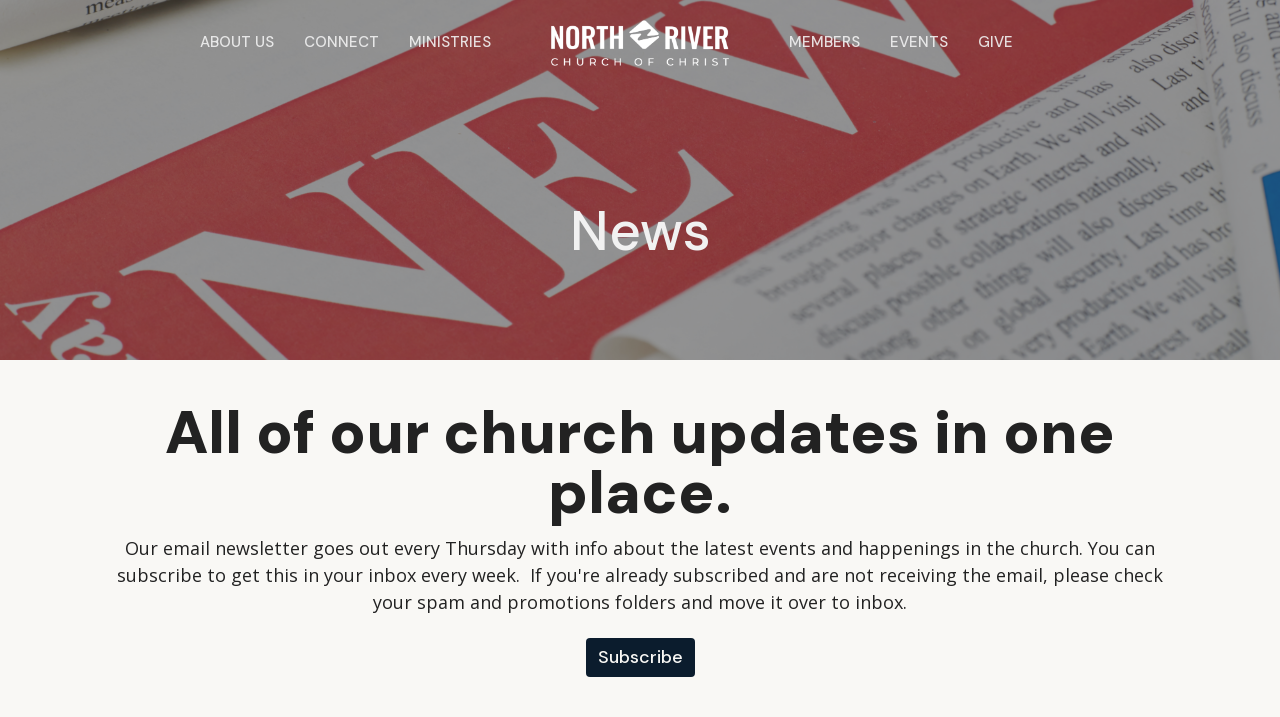

--- FILE ---
content_type: text/html; charset=utf-8
request_url: https://nrcoc.org/news?month=Apr&year=2020
body_size: 50002
content:
<!DOCTYPE html>
<html lang="en">
  <head>
  <meta charset="UTF-8">
  <meta content="IE=edge,chrome=1" http-equiv="X-UA-Compatible"/>
  <meta content="width=device-width, initial-scale=1.0" name="viewport"/>
  <meta content="North River Church of Christ" name="author"/>
  <title>
    News Post | North River Church of Christ
  </title>
  <meta content="Church, Bible-based, non-denominational, Atlanta, Marietta Love, God, Jesus, Spirit, best, good, near me, diverse, diversity, great singing, worship, christian, Christ, baptism, baptize, church in marietta" name="keywords" />
  
    <meta name="robots" content="index,follow" />
  
  
  <link href="https://dq5pwpg1q8ru0.cloudfront.net/2025/11/06/12/34/42/718530c3-fd01-4bb5-8a22-dc5fe5afd770/Icon-03.png" rel="shortcut icon" type="image/x-icon" />
  <meta name="csrf-param" content="authenticity_token" />
<meta name="csrf-token" content="wKqHQDxIgxIvAuY4o3eJyzl2GzkOkMc36u9h1ybmVZPnwWnGDA9AfDAkpL1hher6iKiWEPA42UNvWe+QtfCn2Q==" />

  <link rel="preconnect" href="https://fonts.gstatic.com/" crossorigin>
  <link rel="preload" href="/fonts/fontawesome/webfont.woff?v=3.2.1" as="font" type="font/woff" crossorigin>

  <link rel="stylesheet" media="all" href="/themes/stylesheet.css?timestamp=2026-01-20+11%3A53%3A00+-0500" />
  <link rel="stylesheet" media="print" href="https://dq5pwpg1q8ru0.cloudfront.net/assets/print-c1b49d74baf454d41a08041bb7881e34979fe0b297fba593578d70ec8cc515fd.css" />

	<link href="https://fonts.googleapis.com/css?family=DM+Sans:100,200,300,regular,500,600,700,800,900,100italic,200italic,300italic,italic,500italic,600italic,700italic,800italic,900italic|Open+Sans:300,regular,500,600,700,800,300italic,italic,500italic,600italic,700italic,800italic&amp;display=swap" rel="stylesheet" type="text/css" async="async" />
  

  <script src="https://dq5pwpg1q8ru0.cloudfront.net/assets/application-baedfe927b756976bd996cb2c71963c5d82c94e444650affbb4162574b24b761.js"></script>
  <script src="https://dq5pwpg1q8ru0.cloudfront.net/packs/js/application-48235911dc1b5b550236.js"></script>
  <script src="https://cdnjs.cloudflare.com/ajax/libs/handlebars.js/4.7.7/handlebars.min.js" defer="defer"></script>


  <!--[if lt IE 9]>
  <script src="https://dq5pwpg1q8ru0.cloudfront.net/javascripts/html5shiv.js"></script>
  <script src="https://dq5pwpg1q8ru0.cloudfront.net/javascripts/respond.min.js"></script>
  <![endif]-->



      <!-- Global site tag (gtag.js) - Google Analytics -->
      <script async src="https://www.googletagmanager.com/gtag/js?id=G-EML27T1NHL"></script>
      <script>
        window.dataLayer = window.dataLayer || [];
        function gtag(){dataLayer.push(arguments);}
        gtag('js', new Date());

        gtag('config', 'G-EML27T1NHL');
      </script>

  


</head>

  <body class="body_news_index body_news_posts_index   news-index   relative d-flex flex-column">
      <div class="d-flex ">
        <div class="site-content-container">
    

  <div class="system">
  </div>

  <div id="top-menus-container">
    <div id="top-menus">
  <div id="alert-container">
  </div>


  <div class="js-menus pos pos-t-0 pos-l-0 w-100 z-index-1 js-main-menu-opaque  bg-none z-index-navbar">
    
    <div id="main-menu-container">
      
<nav id="main_menu" class="relative main-menu-elkhorn bg-dark bg-none p-2 p-md-3">
  <div class="bg-dark pos pos-cover js-main-menu-background-opacity" style="opacity:0.0;"></div>
  <div class="relative d-flex d-block hidden-lg justify-content-center w-100">
    
      
      <a class="main-menu-logo main-menu-elkhorn-logo my-auto flex-shrink-0" href="/">
        <img alt="North River Church of Christ" class="logo-size-small" src="https://dq5pwpg1q8ru0.cloudfront.net/2025/11/06/12/35/42/63bdabe7-ebd6-4a95-a614-6403ca1f83ba/Main%20logo-03_white.png" />
</a>



      <button type="button" class="btn bg-none p-1 border-0 pos pos-r-0 pos-middle collapsed pr-0" data-toggle="collapse" data-target="#main_menu_collapse" aria-expanded="false">
    <span class="sr-only">Toggle navigation</span>
    <span class="svg-link">
      <svg xmlns="http://www.w3.org/2000/svg" height="24" viewBox="0 0 24 24" width="24">
    <path d="M0 0h24v24H0z" fill="none"></path>
    <path d="M3 18h18v-2H3v2zm0-5h18v-2H3v2zm0-7v2h18V6H3z"></path>
</svg>
 Menu
    </span>
  </button>

  </div>

  <div class="collapse main-menu-collapse-lg text-center" id="main_menu_collapse">


        <ul class="main-menu-list main-menu-elkhorn-list ">
            
  <li class="menu-item hover-underline-left">
      <a class="menu-link " href="/about">About Us</a>
  </li>


            
  <li class="menu-item hover-underline-left">
      <a class="menu-link " href="https://nrcoc.org/welcome">Connect</a>
  </li>


            
  <li class="menu-item hover-underline-left">
      <a class="menu-link " href="/ministries">Ministries</a>
  </li>


        </ul>
        <div class="main-menu-elkhorn-logo-container  hidden-xs hidden-sm hidden-md px-4">
          
      
      <a class="main-menu-logo main-menu-elkhorn-logo " href="/">
        <img alt="North River Church of Christ" class="logo-size-small" src="https://dq5pwpg1q8ru0.cloudfront.net/2025/11/06/12/35/42/63bdabe7-ebd6-4a95-a614-6403ca1f83ba/Main%20logo-03_white.png" />
</a>


        </div>
        <ul class="main-menu-list main-menu-elkhorn-list ">
            
  <li class="menu-item hover-underline-left">
      <a class="menu-link " href="/member-resources">Members</a>
  </li>


            
  <li class="menu-item hover-underline-left">
      <a class="menu-link " href="https://nrcoc.org/pages/church-calendar">Events</a>
  </li>


            
  <li class="menu-item hover-underline-left">
      <a class="menu-link " href="/give">Give</a>
  </li>


        </ul>
  </div>
</nav>

    </div>
  </div>
</div>

  </div>

  <div id="header-container" class="relative">
    <div id="header" class="header relative bg-cover bg-none w-100
            
            d-flex
            py-3 py-md-5
            logo-offset-small
            bg-dark"
     style="background-image:url(&#39;https://dq5pwpg1q8ru0.cloudfront.net/2022/03/02/10/44/27/a1d9f678-a5bf-4709-aaaf-aca169f1a6bd/news%20(2).png&#39;); background-position: center left; min-height: 50vh;">
  
  

<div id="page-header-overlay" class="bg-dark pos pos-cover" style="opacity:0.5;" data-header-opacity="0.5"></div>
    <div class="container relative d-flex flex-column mt-5">
      
      <div class="my-auto ">
        <div class="text-center">
          <div class="relative d-inline-block break-word">
            <h1 class="header-heading ">
                    News

            </h1>
          </div>
        </div>
        
        <div class="text-center mt-3">
          

        </div>
      </div>

      
    </div>
  
  
  <!--<div class="pos pos-b-1 pos-l-1">
    <button class="js-play-video-button p-2 bg-none border-0 d-none" style="opacity: 0.5;">
    </button>
    <button class="js-pause-video-button p-2 bg-none border-0 d-none" style="opacity: 0.5;">
    </button>
    <div class="js-loading-video-button">
      <div class="d-flex p-2" style="opacity: 0.5;">
      </div>
    </div>
  </div>-->

</div>


  </div>

  <main role="main" class="content flex-grow-1  news_posts_index clearfix m-0 p-0">
    <link rel="alternate" type="application/rss+xml" title="RSS" href="https://nrcoc.org/news" />





  

<div>
    <div id="top-blocks-wrapper">
        <div id="block-1466"
  class="relative block-wrapper  "
  data-block="1466" data-order-path="/blocks/1466/block_elements/order"
  data-user-order-path="/blocks/1466/block_elements/order_users">
    <div class="js-block-container ">
      <div class="bg-primary-counter relative bg-none overflow-hidden js-block-background js-block-height" style="min-height: 38vh;">

          <!-- Background Videos -->
  <!-- Background Image -->
  <div class="bg-cover pos pos-0 js-block-background-photo " style=""></div>

<!-- Opacity Overlay -->
<div class="bg-primary-counter pos pos-cover js-block-background js-block-opacity" style="opacity: 1.0;" data-block-overlay></div>


            <div class="inner-block-wrapper">
              <div class="d-flex align-items-center text-center py-sm-5 px-sm-5 js-block-adjust-padding py-md-0 px-md-10 js-block-height" style="min-height: 38vh;">
  <div class="container relative">
      <div class="body break-word accent-color text-default"><h2 class="font-def-heading1">All of our church updates in one place.</h2>
<p>Our email newsletter goes out every Thursday with info about the latest events and happenings in the church. You can subscribe to get this in your inbox every week.&nbsp; If you're already subscribed and are not receiving the email, please check your spam and promotions folders and move it over to inbox.</p>
<p><a href="https://nrcoc.org/pages/subscribe-to-our-weekly-newsletter" class="btn btn-primary">Subscribe</a></p></div>
  </div>
</div>
            </div>
      </div>

    </div>
  </div>
  <div id="block-3568"
  class="relative block-wrapper  "
  data-block="3568" data-order-path="/blocks/3568/block_elements/order"
  data-user-order-path="/blocks/3568/block_elements/order_users">
    <div class="js-block-container ">
      <div class="bg-primary-counter relative bg-none overflow-hidden js-block-background js-block-height" style="min-height: 45vh;">

          <!-- Background Videos -->
  <!-- Background Image -->
  <div class="bg-cover pos pos-0 js-block-background-photo " style=""></div>

<!-- Opacity Overlay -->
<div class="bg-primary-counter pos pos-cover js-block-background js-block-opacity" style="opacity: 1.0;" data-block-overlay></div>


            <div class="inner-block-wrapper">
              <div class="d-flex align-items-center text-center py-sm-5 px-sm-5 js-block-adjust-padding py-md-10 px-md-10 js-block-height" style="min-height: 45vh;">
  <div class="container relative">
      <div class="body break-word accent-color text-default"><h2 class="font-def-heading1" style="text-align: center;"><strong><span style="letter-spacing: 0em;">Newsletters</span></strong></h2>
<p style="text-align: center;"><strong><a href="https://northriver.church/newsletters/214/display">December 4, 2025</a></strong></p>
<p style="text-align: center;"><strong><a href="https://northriver.church/newsletters/211/display">November 28, 2025</a></strong></p>
<p style="text-align: center;"><strong><a href="https://northriver.church/newsletters/210/display">November 20, 2025</a></strong></p>
<p style="text-align: center;"><strong><a href="https://northriver.church/newsletters/209/display">November 13, 2025</a></strong></p>
<p style="text-align: center;"><strong><a href="https://northriver.church/newsletters/208/display">November 6, 2025</a></strong></p>
<p style="text-align: center;"><strong><a href="https://northriver.church/newsletters/206/display">October 30, 2025</a></strong></p>
<p style="text-align: center;"><strong><a href="https://northriver.church/newsletters/205/display">October 23, 2025</a></strong></p>
<p style="text-align: center;"><a href="https://northriver.church/newsletters/203/display"><strong>October 16, 2025</strong></a></p>
<p style="text-align: center;"><a href="https://northriver.church/newsletters/202/display"><strong>October 9, 2025</strong></a></p>
<p style="text-align: center;"><a href="https://northriver.church/newsletters/200/display"><strong>October 2, 2025</strong></a></p>
<p style="text-align: center;"><a href="https://northriver.church/newsletters/197/display"><strong>September 26, 2025</strong></a></p>
<p style="text-align: center;"><a href="https://northriver.church/newsletters/196/display"><strong>September 18, 2025</strong></a></p>
<p style="text-align: center;"><a href="https://northriver.church/newsletters/195/display"><strong>September 12, 2025</strong></a></p>
<p style="text-align: center;"><a href="https://northriver.church/newsletters/194/display"><strong>September 4, 2025</strong></a></p>
<p style="text-align: center;"><a href="https://northriver.church/newsletters/193/display"><strong>August 28, 2025</strong></a></p>
<p style="text-align: center;"><strong><a href="https://northriver.church/newsletters/192/display" target="_blank" rel="noopener">August 21, 2025</a></strong></p>
<p style="text-align: center;"><a href="https://nrcoc.org/newsletters/191/display"><strong><span style="letter-spacing: 0em;">August 14, 2025</span></strong></a></p>
<p style="text-align: center;"><a href="https://nrcoc.org/newsletters/190/display"><strong><span style="letter-spacing: 0em;">August 7, 2025</span></strong></a></p>
<p style="text-align: center;"><a href="https://nrcoc.org/newsletters/189/display"><strong><span style="letter-spacing: 0em;">July 31, 2025</span></strong></a></p>
<p style="text-align: center;"><a href="https://nrcoc.org/newsletters/188/display"><strong><span style="letter-spacing: 0em;">July 24, 2025</span></strong></a></p>
<p style="text-align: center;"><a href="https://nrcoc.org/newsletters/187/display"><strong><span style="letter-spacing: 0em;">July 17, 2025</span></strong></a></p>
<p style="text-align: center;"><a href="https://nrcoc.org/newsletters/186/display"><strong><span style="letter-spacing: 0em;">July 10, 2025</span></strong></a><span style="letter-spacing: 0em;"></span></p>
<p style="text-align: center;"><a href="https://nrcoc.org/newsletters/185/display"><strong><span style="letter-spacing: 0em;">July 3, 2025</span></strong></a></p>
<p style="text-align: center;"><a href="https://nrcoc.org/newsletters/183/display"><strong><span style="letter-spacing: 0em;">June 26, 2025</span></strong></a></p>
<p style="text-align: center;"><a href="https://nrcoc.org/newsletters/182/display"><strong><span style="letter-spacing: 0em;">June 19, 2025</span></strong></a></p>
<p style="text-align: center;"><a href="https://nrcoc.org/newsletters/181/display"><strong><span style="letter-spacing: 0em;">June 12, 2025</span></strong></a></p>
<p style="text-align: center;"><a href="https://nrcoc.org/newsletters/180/display"><strong><span style="letter-spacing: 0em;">June 5, 2025</span></strong></a></p>
<p style="text-align: center;"><a href="https://nrcoc.org/newsletters/178/display"><strong><span style="letter-spacing: 0em;">May 29, 2025</span></strong></a></p>
<p style="text-align: center;"><a href="https://nrcoc.org/newsletters/177/display"><strong><span style="letter-spacing: 0em;">May 22, 2025</span></strong></a></p>
<p style="text-align: center;"><a href="https://nrcoc.org/newsletters/176/display"><strong><span style="letter-spacing: 0em;">May 15, 2025</span></strong></a></p>
<p style="text-align: center;"><a href="https://nrcoc.org/newsletters/173/display"><strong><span style="letter-spacing: 0em;">May 8, 2025</span></strong></a></p>
<p style="text-align: center;"><a href="https://nrcoc.org/newsletters/171/display"><strong><span style="letter-spacing: 0em;">May 1, 2025</span></strong></a></p>
<p style="text-align: center;"><a href="https://nrcoc.org/newsletters/170/display"><strong><span style="letter-spacing: 0em;">April 24, 2025</span></strong></a></p>
<p style="text-align: center;"><a href="https://nrcoc.org/newsletters/169/display"><strong><span style="letter-spacing: 0em;">April 17, 2025</span></strong></a></p>
<p style="text-align: center;"><a href="https://nrcoc.org/newsletters/168/display"><strong><span style="letter-spacing: 0em;">April 10, 2025</span></strong></a></p>
<p style="text-align: center;"><a href="https://nrcoc.org/newsletters/167/display"><strong><span style="letter-spacing: 0em;">April 3, 2025</span></strong></a></p>
<p style="text-align: center;"><a href="https://nrcoc.org/newsletters/165/display"><strong><span style="letter-spacing: 0em;">March 27, 2025</span></strong></a></p>
<p style="text-align: center;"><a href="https://nrcoc.org/newsletters/164/display"><strong><span style="letter-spacing: 0em;">March 20, 2025</span></strong></a></p>
<p style="text-align: center;"><a href="https://nrcoc.org/newsletters/163/display"><strong><span style="letter-spacing: 0em;">March 13, 2025</span></strong></a></p>
<p style="text-align: center;"><strong><a href="https://nrcoc.org/newsletters/162/display"><span style="letter-spacing: 0em;">March 6, 2025</span></a></strong></p>
<p style="text-align: center;"><strong><a href="https://nrcoc.org/newsletters/160/display"><span style="letter-spacing: 0em;">February 27, 2025</span></a></strong></p>
<p style="text-align: center;"><strong><a href="https://nrcoc.org/newsletters/157/display"><span style="letter-spacing: 0em;">February 20, 2025</span></a></strong></p>
<p style="text-align: center;"><strong><a href="https://nrcoc.org/newsletters/156/display"><span style="letter-spacing: 0em;">February 13, 2025</span></a></strong></p>
<p style="text-align: center;"><strong><a href="https://nrcoc.org/newsletters/153/display"><span style="letter-spacing: 0em;">February 6, 2025</span></a></strong></p>
<p class="font-def-body1" style="text-align: center;"><strong><a href="https://nrcoc.org/newsletters/149/display"><span style="letter-spacing: 0em;">January 30, 2025</span></a></strong></p>
<p class="font-def-body1" style="text-align: center;"><strong><span style="letter-spacing: 0em;"><a href="https://nrcoc.org/newsletters/148/display" style="font-family: 'Open Sans', sans-serif; font-size: clamp(16px, 1.75781vw, 18px);">January 23, 2025</a></span></strong></p></div>
  </div>
</div>
            </div>
      </div>

    </div>
  </div>

    </div>

    <div id="page_content" class="relative my-5">
      <div class="container">
        
  <div id="news_anchor" class="row">
    <div class="col-md-8">
        <div class="relative mb-3 border-bottom pb-3">
  <a class="row d-sm-flex" href="/news/april-26th-2020">
    <div class="col-sm-6">
      <img alt="April 26th, 2020 image" loading="lazy" src="https://dq5pwpg1q8ru0.cloudfront.net/2020/10/30/08/19/02/a95f755b-6128-426e-86c0-bad1e6c19439/NEWSLETTER.png" />
    </div>
    <div class="col-sm-6 d-flex flex-column">
      <h2 class="h3 mt-2 mt-sm-0 mb-2">April 26th, 2020</h2>
      <div class="text-muted mb-2">
            
      </div>
      <div class="mt-auto mb-2">
      </div>
    </div>
</a></div>
<div class="relative mb-3 border-bottom pb-3">
  <a class="row d-sm-flex" href="/news/april-19th-2020">
    <div class="col-sm-6">
      <img alt="April 19th, 2020 image" loading="lazy" src="https://dq5pwpg1q8ru0.cloudfront.net/2020/10/30/06/28/23/9d34ebdb-912d-409b-9b53-d7b250ac21d6/NEWSLETTER.png" />
    </div>
    <div class="col-sm-6 d-flex flex-column">
      <h2 class="h3 mt-2 mt-sm-0 mb-2">April 19th, 2020</h2>
      <div class="text-muted mb-2">
            
      </div>
      <div class="mt-auto mb-2">
      </div>
    </div>
</a></div>
<div class="relative mb-3 border-bottom pb-3">
  <a class="row d-sm-flex" href="/news/april-12th-2020">
    <div class="col-sm-6">
      <img alt="April 12th, 2020 image" loading="lazy" src="https://dq5pwpg1q8ru0.cloudfront.net/2020/10/30/06/28/53/810a10be-4ff0-4262-80f7-89c92ba05238/NEWSLETTER.png" />
    </div>
    <div class="col-sm-6 d-flex flex-column">
      <h2 class="h3 mt-2 mt-sm-0 mb-2">April 12th, 2020</h2>
      <div class="text-muted mb-2">
            
      </div>
      <div class="mt-auto mb-2">
      </div>
    </div>
</a></div>
<div class="relative mb-3 border-bottom pb-3">
  <a class="row d-sm-flex" href="/news/april-5th-2020">
    <div class="col-sm-6">
      <img alt="APRIL 5th, 2020 image" loading="lazy" src="https://dq5pwpg1q8ru0.cloudfront.net/2020/10/30/08/47/51/6a62f3b9-d7f6-48ac-ac72-b7c94cbd8d49/NEWSLETTER.png" />
    </div>
    <div class="col-sm-6 d-flex flex-column">
      <h2 class="h3 mt-2 mt-sm-0 mb-2">APRIL 5th, 2020</h2>
      <div class="text-muted mb-2">
            
      </div>
      <div class="mt-auto mb-2">
      </div>
    </div>
</a></div>

        
    </div> <!-- /col -->

    <aside class="col-sm-6 col-md-4">

        <div class="news-month">
          <h2 class="h4 mt-0">Filters</h2>

            <div class="list-group" id="by-collection">
                <a class="list-group-item" data-parent="#by-collection" data-toggle="collapse" href="#collection-1">
                  Life Stages
                  <span class="badge">1</span>
</a>                <div id="collection-1" class="collapse list-group">
                    <a class=" list-group-item ml-4" href="/life-stages/thrive/news">
                      Thrive
                      <span class="badge">1</span>
</a></div>                <a class="list-group-item" data-parent="#by-collection" data-toggle="collapse" href="#collection-2">
                  Communities
                  <span class="badge">18</span>
</a>                <div id="collection-2" class="collapse list-group">
                    <a class=" list-group-item ml-4" href="/communities/west-cobb-smyrna/news">
                      West Cobb / Smyrna
                      <span class="badge">18</span>
</a></div>            </div>

          <div class="list-group" id='by-year'>
                <a class="list-group-item" data-parent="#by-year" data-toggle="collapse" href="#year2025">
                  2025
                  <span class="badge">3</span>
</a>                <div id="year2025" class="collapse list-group">
                        <a class="list-group-item" href="/news?month=Jan&amp;year=2025">
                          Jan
                          <span class="badge">3</span>
</a></div>                <a class="list-group-item" data-parent="#by-year" data-toggle="collapse" href="#year2024">
                  2024
                  <span class="badge">51</span>
</a>                <div id="year2024" class="collapse list-group">
                        <a class="list-group-item" href="/news?month=Dec&amp;year=2024">
                          Dec
                          <span class="badge">4</span>
</a>                        <a class="list-group-item" href="/news?month=Nov&amp;year=2024">
                          Nov
                          <span class="badge">3</span>
</a>                        <a class="list-group-item" href="/news?month=Oct&amp;year=2024">
                          Oct
                          <span class="badge">5</span>
</a>                        <a class="list-group-item" href="/news?month=Sep&amp;year=2024">
                          Sep
                          <span class="badge">4</span>
</a>                        <a class="list-group-item" href="/news?month=Aug&amp;year=2024">
                          Aug
                          <span class="badge">5</span>
</a>                        <a class="list-group-item" href="/news?month=Jul&amp;year=2024">
                          Jul
                          <span class="badge">4</span>
</a>                        <a class="list-group-item" href="/news?month=Jun&amp;year=2024">
                          Jun
                          <span class="badge">4</span>
</a>                        <a class="list-group-item" href="/news?month=May&amp;year=2024">
                          May
                          <span class="badge">5</span>
</a>                        <a class="list-group-item" href="/news?month=Apr&amp;year=2024">
                          Apr
                          <span class="badge">4</span>
</a>                        <a class="list-group-item" href="/news?month=Mar&amp;year=2024">
                          Mar
                          <span class="badge">4</span>
</a>                        <a class="list-group-item" href="/news?month=Feb&amp;year=2024">
                          Feb
                          <span class="badge">5</span>
</a>                        <a class="list-group-item" href="/news?month=Jan&amp;year=2024">
                          Jan
                          <span class="badge">4</span>
</a></div>                <a class="list-group-item" data-parent="#by-year" data-toggle="collapse" href="#year2023">
                  2023
                  <span class="badge">52</span>
</a>                <div id="year2023" class="collapse list-group">
                        <a class="list-group-item" href="/news?month=Dec&amp;year=2023">
                          Dec
                          <span class="badge">4</span>
</a>                        <a class="list-group-item" href="/news?month=Nov&amp;year=2023">
                          Nov
                          <span class="badge">5</span>
</a>                        <a class="list-group-item" href="/news?month=Oct&amp;year=2023">
                          Oct
                          <span class="badge">4</span>
</a>                        <a class="list-group-item" href="/news?month=Sep&amp;year=2023">
                          Sep
                          <span class="badge">4</span>
</a>                        <a class="list-group-item" href="/news?month=Aug&amp;year=2023">
                          Aug
                          <span class="badge">5</span>
</a>                        <a class="list-group-item" href="/news?month=Jul&amp;year=2023">
                          Jul
                          <span class="badge">4</span>
</a>                        <a class="list-group-item" href="/news?month=Jun&amp;year=2023">
                          Jun
                          <span class="badge">5</span>
</a>                        <a class="list-group-item" href="/news?month=May&amp;year=2023">
                          May
                          <span class="badge">4</span>
</a>                        <a class="list-group-item" href="/news?month=Apr&amp;year=2023">
                          Apr
                          <span class="badge">4</span>
</a>                        <a class="list-group-item" href="/news?month=Mar&amp;year=2023">
                          Mar
                          <span class="badge">5</span>
</a>                        <a class="list-group-item" href="/news?month=Feb&amp;year=2023">
                          Feb
                          <span class="badge">4</span>
</a>                        <a class="list-group-item" href="/news?month=Jan&amp;year=2023">
                          Jan
                          <span class="badge">4</span>
</a></div>                <a class="list-group-item" data-parent="#by-year" data-toggle="collapse" href="#year2022">
                  2022
                  <span class="badge">51</span>
</a>                <div id="year2022" class="collapse list-group">
                        <a class="list-group-item" href="/news?month=Dec&amp;year=2022">
                          Dec
                          <span class="badge">5</span>
</a>                        <a class="list-group-item" href="/news?month=Nov&amp;year=2022">
                          Nov
                          <span class="badge">3</span>
</a>                        <a class="list-group-item" href="/news?month=Oct&amp;year=2022">
                          Oct
                          <span class="badge">4</span>
</a>                        <a class="list-group-item" href="/news?month=Sep&amp;year=2022">
                          Sep
                          <span class="badge">6</span>
</a>                        <a class="list-group-item" href="/news?month=Aug&amp;year=2022">
                          Aug
                          <span class="badge">3</span>
</a>                        <a class="list-group-item" href="/news?month=Jul&amp;year=2022">
                          Jul
                          <span class="badge">4</span>
</a>                        <a class="list-group-item" href="/news?month=Jun&amp;year=2022">
                          Jun
                          <span class="badge">5</span>
</a>                        <a class="list-group-item" href="/news?month=May&amp;year=2022">
                          May
                          <span class="badge">4</span>
</a>                        <a class="list-group-item" href="/news?month=Apr&amp;year=2022">
                          Apr
                          <span class="badge">4</span>
</a>                        <a class="list-group-item" href="/news?month=Mar&amp;year=2022">
                          Mar
                          <span class="badge">5</span>
</a>                        <a class="list-group-item" href="/news?month=Feb&amp;year=2022">
                          Feb
                          <span class="badge">4</span>
</a>                        <a class="list-group-item" href="/news?month=Jan&amp;year=2022">
                          Jan
                          <span class="badge">4</span>
</a></div>                <a class="list-group-item" data-parent="#by-year" data-toggle="collapse" href="#year2021">
                  2021
                  <span class="badge">53</span>
</a>                <div id="year2021" class="collapse list-group">
                        <a class="list-group-item" href="/news?month=Dec&amp;year=2021">
                          Dec
                          <span class="badge">5</span>
</a>                        <a class="list-group-item" href="/news?month=Nov&amp;year=2021">
                          Nov
                          <span class="badge">4</span>
</a>                        <a class="list-group-item" href="/news?month=Oct&amp;year=2021">
                          Oct
                          <span class="badge">4</span>
</a>                        <a class="list-group-item" href="/news?month=Sep&amp;year=2021">
                          Sep
                          <span class="badge">5</span>
</a>                        <a class="list-group-item" href="/news?month=Aug&amp;year=2021">
                          Aug
                          <span class="badge">4</span>
</a>                        <a class="list-group-item" href="/news?month=Jul&amp;year=2021">
                          Jul
                          <span class="badge">5</span>
</a>                        <a class="list-group-item" href="/news?month=Jun&amp;year=2021">
                          Jun
                          <span class="badge">4</span>
</a>                        <a class="list-group-item" href="/news?month=May&amp;year=2021">
                          May
                          <span class="badge">5</span>
</a>                        <a class="list-group-item" href="/news?month=Apr&amp;year=2021">
                          Apr
                          <span class="badge">4</span>
</a>                        <a class="list-group-item" href="/news?month=Mar&amp;year=2021">
                          Mar
                          <span class="badge">4</span>
</a>                        <a class="list-group-item" href="/news?month=Feb&amp;year=2021">
                          Feb
                          <span class="badge">4</span>
</a>                        <a class="list-group-item" href="/news?month=Jan&amp;year=2021">
                          Jan
                          <span class="badge">5</span>
</a></div>                <a class="list-group-item" data-parent="#by-year" data-toggle="collapse" href="#year2020">
                  2020
                  <span class="badge">52</span>
</a>                <div id="year2020" class="collapse list-group">
                        <a class="list-group-item" href="/news?month=Dec&amp;year=2020">
                          Dec
                          <span class="badge">4</span>
</a>                        <a class="list-group-item" href="/news?month=Nov&amp;year=2020">
                          Nov
                          <span class="badge">5</span>
</a>                        <a class="list-group-item" href="/news?month=Oct&amp;year=2020">
                          Oct
                          <span class="badge">4</span>
</a>                        <a class="list-group-item" href="/news?month=Sep&amp;year=2020">
                          Sep
                          <span class="badge">4</span>
</a>                        <a class="list-group-item" href="/news?month=Aug&amp;year=2020">
                          Aug
                          <span class="badge">5</span>
</a>                        <a class="list-group-item" href="/news?month=Jul&amp;year=2020">
                          Jul
                          <span class="badge">4</span>
</a>                        <a class="list-group-item" href="/news?month=Jun&amp;year=2020">
                          Jun
                          <span class="badge">4</span>
</a>                        <a class="list-group-item" href="/news?month=May&amp;year=2020">
                          May
                          <span class="badge">5</span>
</a>                        <a class="list-group-item" href="/news?month=Apr&amp;year=2020">
                          Apr
                          <span class="badge">4</span>
</a>                        <a class="list-group-item" href="/news?month=Mar&amp;year=2020">
                          Mar
                          <span class="badge">5</span>
</a>                        <a class="list-group-item" href="/news?month=Feb&amp;year=2020">
                          Feb
                          <span class="badge">4</span>
</a>                        <a class="list-group-item" href="/news?month=Jan&amp;year=2020">
                          Jan
                          <span class="badge">4</span>
</a></div>                <a class="list-group-item" data-parent="#by-year" data-toggle="collapse" href="#year2019">
                  2019
                  <span class="badge">11</span>
</a>                <div id="year2019" class="collapse list-group">
                        <a class="list-group-item" href="/news?month=Dec&amp;year=2019">
                          Dec
                          <span class="badge">4</span>
</a>                        <a class="list-group-item" href="/news?month=Nov&amp;year=2019">
                          Nov
                          <span class="badge">4</span>
</a>                        <a class="list-group-item" href="/news?month=Oct&amp;year=2019">
                          Oct
                          <span class="badge">3</span>
</a></div>          </div>
        </div> <!--/ news-month -->
    </aside>
  </div> <!-- /row -->


      </div>
    </div>

  <div id="bottom-blocks-wrapper">
        <div id="block-8"
  class="relative block-wrapper  "
  data-block="8" data-order-path="/blocks/8/block_elements/order"
  data-user-order-path="/blocks/8/block_elements/order_users">
    <div class="js-block-container ">
      <div class="bg-transparent relative bg-none overflow-hidden js-block-background js-block-height" style="min-height: 0vh;">

          <!-- Background Videos -->
  <!-- Background Image -->
  <div class="bg-cover pos pos-0 js-block-background-photo " style=""></div>

<!-- Opacity Overlay -->
<div class="bg-transparent pos pos-cover js-block-background js-block-opacity" style="opacity: 1.0;" data-block-overlay></div>


            <div class="inner-block-wrapper">
              <div class="row-flex text-center">
  <div class="block-sortable col-sm-12 d-flex flex-column js-block-height js-block-adjust-padding py-md-0 px-lg-10" style="min-height: 0vh;">
    <div class="my-auto mx-5">


        <div id="block_element_291" class="sortable-item mb-6 pl-1">
              <a class="mt-3 js-block-btn-one z-index-100 btn btn-default btn-tertiary btn-lg " target="_blank" href="https://drive.google.com/drive/u/5/folders/0BxGOKjuZK7cUMi1mZEhEcW8yTU0">Newsletter Archives</a>

        </div>

    </div>
  </div>
</div>

            </div>
      </div>

    </div>
  </div>

  </div>
</div>

  
  

  </main>

    <div class="bg-tone py-5 hidden-print">
  <div class="container">
    <div class="row d-md-flex align-items-center">
      <div class="col-md-6">
        <h2 class="mt-0 mb-2 mb-sm-1">Sign up for our Newsletter</h2>
        <div>Subscribe to receive email updates with the latest news.</div>
      </div>

      <form class="form col-md-6 mt-4 mt-md-0" action="/subscribers" accept-charset="UTF-8" method="post"><input name="utf8" type="hidden" value="&#x2713;" autocomplete="off" /><input type="hidden" name="authenticity_token" value="vXGGcTJcPKRv+O227FbUpqCxwFMH0aYwOBuGtA7Wl/yaGmj3Ahv/ynDerzMupLeXEW9Nevl5uES9rQjzncBltg==" autocomplete="off" />
        <div class="form-group mb-0">
          <label class="font-weight-normal mb-1" for="email">Enter Your Email</label>
          <div class="form-inline w-100">
            <input type="text" name="email" id="email" class="form-control mr-1 submit-subscription" style="min-width: 280px;" data-url="https://nrcoc.org/subscribers/render_recaptcha" />
            <button class="btn btn-primary btn-lg" type="action">
              Subscribe
            </button>
            <div id="subscriber-container"></div>
          </div>
        </div>
</form>    </div>
  </div>
</div>


  <div class="footer footer-columns bg-none bg-secondary">
    <div class="py-5 bg-secondary-tone">
      <div class="container">
        <div class="d-sm-flex justify-content-center align-items-center">
          
  <div class="mr-auto">
    <ul class="list-unstyled mb-0 d-sm-flex">
        <li class="mr-4 mb-3 mb-sm-0">
            <h2 class="footer-heading ">North River Church of Christ</h2>
          <div class="footer-text">
            320 Austin Avenue NE
              
              Marietta, GA
              
              30060 
              <br/>
              <a target="_blank" href="https://www.google.ca/maps?q=North%20River%20Church%20of%20Christ,%20320%20Austin%20Avenue%20NE,%20Marietta,%2030060,%20GA">View on Google Maps</a>
          </div>
        </li>
    </ul>
  </div>

          

  <div class="d-flex flex-column justify-content-center mb-xs-auto">
    <h2 class="footer-heading d-none">&nbsp;</h2>
    <ul class="list-unstyled d-flex mt-5 mt-sm-0 mb-0">
      
  <li class="social-icon-list-item list-mr-3 rounded-sm overflow-hidden d-flex">
    <a class="svg-link social-icon-link" target="_blank" href="https://www.facebook.com/northriverchrch">
      <svg xmlns="http://www.w3.org/2000/svg" xmlns:xlink="http://www.w3.org/1999/xlink" x="0px" y="0px" width="24" height="24" viewBox="0 0 24 24" style="enable-background:new 0 0 24 24;" xml:space="preserve" class="social-icon-svg footer-social-icon"><title>Facebook Icon</title>
<path d="M24,0v24H0V0H24z M20,2.7h-3.3c-2.5,0-4.7,2.1-4.7,4.7v3.3H9.3v4H12V24h4v-9.3h4v-4h-4V8c0-0.8,0.5-1.3,1.3-1.3H20V2.7z"></path>
</svg>

</a>  </li>
  <li class="social-icon-list-item list-mr-3 rounded-sm overflow-hidden d-flex">
    <a class="svg-link social-icon-link" target="_blank" href="https://www.instagram.com/northriver.church/">
      <svg xmlns="http://www.w3.org/2000/svg" xmlns:xlink="http://www.w3.org/1999/xlink" x="0px" y="0px" width="24" height="24" viewBox="0 0 24 24" style="enable-background:new 0 0 24 24;" xml:space="preserve" class="social-icon-svg footer-social-icon"><title>Instagram Icon</title>
<circle cx="12" cy="12" r="2.7"></circle>
<path d="M15.9,4.9H8.1c-1.7,0-3.2,1.5-3.2,3.2V16c0,1.7,1.5,3.2,3.2,3.2H16c1.7,0,3.2-1.5,3.2-3.2V8.1C19.1,6.4,17.6,4.9,15.9,4.9z   M12,16.4c-2.4,0-4.4-2-4.4-4.4s2-4.4,4.4-4.4s4.4,2,4.4,4.4S14.4,16.4,12,16.4z M16.7,8.4c-0.7,0-1.1-0.5-1.1-1.1  c0-0.7,0.5-1.1,1.1-1.1c0.7,0,1.1,0.5,1.1,1.1C17.7,8,17.3,8.4,16.7,8.4z"></path>
<path d="M24,0H0v24h24V0z M20.9,15.7c0,2.8-2.3,5.2-5.2,5.2H8.3c-2.8,0-5.2-2.3-5.2-5.2V8.3c0-2.8,2.3-5.2,5.2-5.2h7.5  c2.8,0,5.2,2.3,5.2,5.2C20.9,8.3,20.9,15.7,20.9,15.7z"></path>
</svg>

</a>  </li>
  <li class="social-icon-list-item list-mr-3 rounded-sm overflow-hidden d-flex">
    <a class="svg-link social-icon-link" target="_blank" href="https://www.YouTube.com/c/northriver">
      <svg xmlns="http://www.w3.org/2000/svg" xmlns:xlink="http://www.w3.org/1999/xlink" x="0px" y="0px" width="24" height="24" viewBox="0 0 24 24" style="enable-background:new 0 0 24 24;" xml:space="preserve" class="social-icon-svg footer-social-icon"><title>Youtube Icon</title>
<polygon points="10.7,9.1 14.5,12 10.7,14.9 "></polygon>
<path d="M24,0H0v24h24.1L24,0z M18.8,18.4c-0.5,0.1-3.6,0.3-6.8,0.3s-6.3,0-6.8-0.3C3.9,18,3.5,15.1,3.5,12s0.4-6,1.7-6.4  C5.7,5.3,8.9,5.2,12,5.2s6.3,0.1,6.8,0.3c1.3,0.4,1.7,3.3,1.7,6.4C20.4,15.1,20.1,18,18.8,18.4z"></path>
</svg>

</a>  </li>
  <li class="social-icon-list-item list-mr-3 rounded-sm overflow-hidden d-flex">
    <a class="svg-link social-icon-link" target="_blank" href="https://open.spotify.com/show/1WictySj3l7wcOEWwqnFEc?si=K1oQC56VROSkc8ZoXwYzcg">
      <svg xmlns="http://www.w3.org/2000/svg" viewBox="0 0 167.49 167.49" class="social-icon-svg footer-social-icon"><title>Spotify Icon</title><g id="Layer_2" data-name="Layer 2"><g id="Layer_1-2" data-name="Layer 1"><path d="M113,107.52c-17.58-10.74-39.37-13.24-64.77-7.43a4.16,4.16,0,0,0,1.85,8.1c23.21-5.3,42.93-3.13,58.58,6.43h0a4.16,4.16,0,0,0,4.33-7.1Z"></path><path d="M129.57,65.45C104.82,50.76,65.65,49.37,42.1,56.53a6.24,6.24,0,0,0,3.62,12c20.52-6.23,56-5,77.47,7.71h0a6.24,6.24,0,0,0,6.38-10.73Z"></path><path d="M120.78,87.93C100.2,75.28,70.09,71.72,45.89,79.07a5.2,5.2,0,1,0,3,10c21.18-6.44,48.51-3.24,66.42,7.78v0a5.21,5.21,0,0,0,7.15-1.73v0A5.19,5.19,0,0,0,120.78,87.93Z"></path><path d="M0,0V167.49H167.49V0ZM150.44,83.74a66.7,66.7,0,1,1-66.7-66.69h0a66.69,66.69,0,0,1,66.69,66.69Z"></path></g></g></svg>

</a>  </li>

    </ul>
  </div>

        </div>
      </div>
    </div>
  <div class="bg-footer py-5" style=" min-height: 0vh;">
    <div class="bg-secondary pos pos-cover" style="opacity:1.0;"></div>
    <div class="relative container">
      <div class="d-sm-flex row">
        <div class="d-sm-flex w-100 col-sm-6 col-md-8 row">
              <div class="col-sm-6 col-md-4 mb-3 mb-sm-0">
                

                
  <div class=''>
    <h2 class="d-none"></h2>
    <ul class='uppercase-menu list-unstyled'>
    </ul>
  </div>

              </div>

        </div>
        <div class="ml-auto col-sm-6 col-md-4">
          
  <div class="mb-3">
    <h2 class="footer-heading ">Contact</h2>

    <ul class="list-unstyled footer-text ">
        <li class="mt-1 d-sm-flex">
          <span class="footer-item-label mr-1"> Phone: </span><a href="tel:1-770-792-8133">770-792-8133</a>
        </li>

        <li class="mt-1 d-sm-flex">
          
          <span class="footer-item-label mr-1"><span class="translation_missing" title="translation missing: en.ui.email">Email</span>: </span><a encode="javascript" class="truncate" href="mailto:connect@nrcoc.com">connect@nrcoc.com</a>
        </li>
    </ul>
  </div>

          

          
  <div class=" footer-text">
    <p><a href="https://northriver.tithelysetup.com/give">Give</a></p>
  </div>

        </div>
      </div>
      <div class="d-sm-flex text-center align-items-end">
        
          
      </div>
      <div class="d-sm-flex align-items-center">
        <div class="small text-center text-sm-left mb-3 mb-sm-0">
&copy; 2026 North River Church of Christ. All Rights Reserved.
| 
  <a class="" href="/login">Login</a>

</div>

  <a class="footer-saywarding d-flex align-items-center ml-auto justify-content-center" href="https://get.tithe.ly" target="_blank">
    powered by<svg xmlns="http://www.w3.org/2000/svg" width="80" height="81" viewBox="0 0 294 81" fill="none" class="ml-1">
<g clip-path="url(#clip0)">
<path d="M38.3656 40.6225C45.0944 37.8784 50.0899 31.9318 50.7101 24.956L50.7781 23.4143C50.7781 13.9488 45.9785 5.58065 38.5021 0C31.0257 5.58065 25.9532 13.9988 25.9532 23.4643L26.0212 25.0059C26.6414 31.9817 31.6368 37.8784 38.3656 40.6225Z" fill="white"></path>
<path d="M35.2308 51.6244C34.8587 50.1633 34.2655 48.8742 33.621 47.5402C32.1415 44.5 29.9902 41.85 27.3579 39.7899C23.4914 36.6973 18.4669 34.9805 13.5286 34.9805H0C0.0245386 36.6893 0 38.3986 0 40.1076C0.142852 43.1069 0.881191 46.0521 2.18755 48.7563C3.66709 51.7965 5.81833 54.4464 8.45064 56.5156C12.2576 59.5606 17.1295 61.4979 22.0243 61.4979H35.5127C35.5127 57.8118 35.6847 53.4062 35.2308 51.6244Z" fill="white"></path>
<path d="M42.5478 47.5402C41.9028 48.8742 41.309 50.1633 40.9365 51.6244C40.5802 53.0221 40.6093 56.0341 40.6384 59.047C40.6464 59.8751 40.6544 60.7032 40.6544 61.4979H40.6225V66.1851L40.0583 80.1165H42.5972C42.6269 79.6703 42.6567 79.2172 42.6868 78.759C42.9419 74.8726 43.2209 70.6234 43.7256 67.1399C44.2898 63.2458 48.5577 61.5647 51.6244 61.4979H54.1549C59.0542 61.4979 63.9305 59.5606 67.7409 56.5156C70.3755 54.4464 72.5287 51.7965 74.0096 48.7563C75.3171 46.0521 76.0561 43.1069 76.1991 40.1076C76.1991 39.5379 76.1964 38.9682 76.1937 38.3985C76.1882 37.2591 76.1827 36.1197 76.1991 34.9805H62.6583C57.7156 34.9805 52.6866 36.6973 48.8165 39.7899C46.1819 41.85 44.0287 44.5 42.5478 47.5402Z" fill="white"></path>
<path d="M204.136 62.5399C201.501 62.5399 199.085 62.5399 196.596 62.5399C196.596 58.7859 196.596 55.1055 196.596 51.4987C196.596 49.3641 196.596 47.2294 196.596 45.0948C196.523 41.8561 195.059 39.9423 192.351 39.2798C189.569 38.6173 186.494 39.7951 185.469 42.4449C184.518 44.9476 184.005 47.7447 183.859 50.3946C183.566 54.3694 183.786 58.3442 183.786 62.4662C181.297 62.4662 178.954 62.4662 176.465 62.4662C176.465 48.628 176.465 34.8633 176.465 20.9515C178.881 20.9515 181.224 20.9515 183.786 20.9515C183.786 26.1776 183.786 31.3302 183.786 37.0716C187.373 32.5079 191.765 31.6246 196.67 32.8759C200.842 33.9064 203.697 36.9244 203.99 41.1936C204.356 46.935 204.21 52.6764 204.283 58.4178C204.136 59.7428 204.136 61.0677 204.136 62.5399ZM225.585 32.6551C216.508 31.0357 209.187 36.0411 207.87 44.7268C206.479 54.0014 211.676 61.8774 220.095 62.9079C230.051 64.1592 235.687 58.8595 236.273 53.9277C235.175 53.6333 234.077 53.3389 232.979 53.0445C231.807 52.75 230.636 52.4556 229.538 52.2348C228.001 56.4304 223.975 57.0929 220.827 56.4304C218.411 55.9888 215.41 53.4861 215.41 49.7321C222.511 49.7321 229.684 49.7321 236.858 49.7321C238.396 41.488 233.418 34.0536 225.585 32.6551ZM222.584 38.1757C226.171 38.3229 228.66 40.6047 228.879 44.0643C224.487 44.0643 220.095 44.0643 215.556 44.0643C216.142 40.3839 218.997 38.0285 222.584 38.1757ZM119.586 62.5399C122.294 62.5399 124.857 62.5399 127.565 62.5399C127.565 51.1307 127.565 39.8687 127.565 28.3858C131.738 28.3858 135.764 28.3858 139.79 28.3858C139.79 25.9568 139.79 23.7486 139.79 21.4667C128.883 21.4667 118.049 21.4667 107.288 21.4667C107.288 23.8222 107.288 26.104 107.288 28.4595C111.387 28.4595 115.34 28.4595 119.586 28.4595C119.586 40.0159 119.586 51.2779 119.586 62.5399ZM263.944 35.1578C267.238 43.3282 270.459 51.4987 273.753 59.5955C274.266 60.8469 274.339 61.951 273.753 63.2759C272.436 66.5147 271.191 69.827 269.873 73.3602C272.07 73.3602 273.9 73.2866 275.803 73.3602C277.194 73.4338 277.779 72.9185 278.292 71.6672C282.977 59.4483 287.662 47.1558 292.42 34.9369C292.64 34.3481 292.859 33.6856 293.079 32.8759C290.956 32.8759 289.053 32.9495 287.15 32.8759C285.905 32.8023 285.246 33.1704 284.807 34.4953C282.977 39.427 281.074 44.2851 279.17 49.2168C278.877 49.9529 278.585 50.6154 278.219 51.6459C275.949 45.6101 273.9 39.9423 271.704 34.3481C271.484 33.8328 270.971 33.0231 270.532 33.0231C268.117 32.8759 265.701 32.9495 263.065 32.9495C263.431 33.8328 263.724 34.4953 263.944 35.1578ZM170.755 56.2832C167.608 57.0929 165.631 55.6943 165.338 52.4556C165.192 50.3946 165.265 48.3336 165.265 46.1989C165.265 43.9171 165.265 41.5616 165.265 39.1326C167.9 39.1326 170.243 39.1326 172.585 39.1326C172.585 36.998 172.585 35.0105 172.585 32.8023C170.097 32.8023 167.754 32.8023 165.265 32.8023C165.265 29.858 165.265 27.0609 165.265 24.2638C162.63 24.2638 160.287 24.2638 157.725 24.2638C157.725 27.1345 157.725 29.858 157.725 32.8759C155.968 32.8759 154.431 32.8759 152.82 32.8759C152.82 35.0842 152.82 36.998 152.82 39.2062C154.504 39.2062 156.115 39.2062 157.798 39.2062C157.798 40.1631 157.798 40.8992 157.798 41.6352C157.798 45.7573 157.725 49.8057 157.871 53.9277C158.018 57.9026 159.848 60.9205 163.728 62.3926C166.436 63.3495 169.218 63.3495 172 62.6135C172.439 62.5399 173.025 61.951 173.025 61.6566C172.951 59.7428 172.732 57.829 172.512 55.6943C171.707 55.9152 171.268 56.136 170.755 56.2832ZM253.695 62.5399C256.184 62.5399 258.527 62.5399 260.943 62.5399C260.943 48.628 260.943 34.7897 260.943 20.8779C258.454 20.8779 256.184 20.8779 253.695 20.8779C253.695 34.9369 253.695 48.7016 253.695 62.5399ZM142.865 62.5399C145.354 62.5399 147.696 62.5399 150.039 62.5399C150.039 52.6028 150.039 42.813 150.039 32.9495C147.623 32.9495 145.28 32.9495 142.865 32.9495C142.865 42.9602 142.865 52.75 142.865 62.5399ZM141.767 23.9694C141.84 26.6193 143.816 28.5331 146.452 28.5331C149.16 28.5331 151.137 26.6193 151.137 23.9694C151.21 21.2459 149.16 19.3321 146.378 19.3321C143.67 19.3321 141.693 21.3195 141.767 23.9694ZM248.425 58.4914C248.425 55.8415 246.448 53.9277 243.74 53.9277C241.031 53.9277 239.201 55.8415 239.201 58.565C239.201 61.2885 241.031 63.0551 243.813 63.0551C246.521 63.0551 248.425 61.2149 248.425 58.4914Z" fill="white"></path>
</g>
<defs>
<clipPath id="clip0">
<rect width="293.079" height="80.1165" fill="white"></rect>
</clipPath>
</defs>
</svg>

    <div class="sr-only">
      Website Developed by Tithely
    </div>
  </a>

      </div>
    </div>
  </div>
</div>




  
    <div id="giving-widget-script">
        <script src="https://static.tithely.com/give/give.js" defer></script>

    </div>
  <![CDATA[[base64]--194e4e2e7241a6be60099b5594ae70107add0e99]]>

  <div id="pyv-pop-up-container">
    
  </div>
</div>

      </div>
    <!-- Modal -->
    <div class="modal fade my-5 system" id="form-modal" tabindex="-1" role="dialog" aria-labelledby="form-modal" data-backdrop="static">
      <div class="modal-dialog modal-lg" role="document">
        <div class="modal-content px-3 py-3">
        </div>
      </div>
    </div>
    <div id="vue-form-modal" class="system"></div>
    
      <div id="pyv-wrapper">
      </div>

  </body>
</html>
